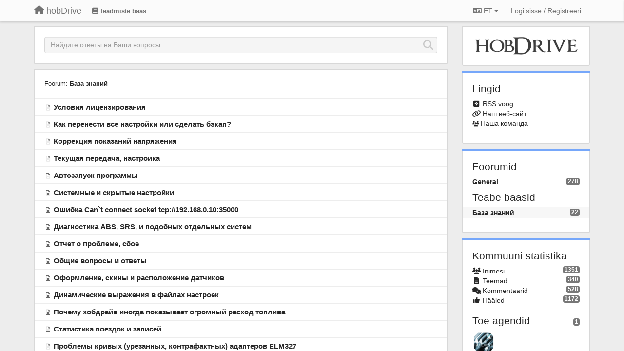

--- FILE ---
content_type: text/html; charset=utf-8
request_url: https://hobdrive.userecho.com/knowledge-bases/4-baza-znanij/articles?category=-1&lang=et
body_size: 13115
content:
<!DOCTYPE html>
<html lang="et" dir="ltr">
  <head>
    <meta charset="utf-8">
    <meta http-equiv="X-UA-Compatible" content="IE=edge">

    
    <meta name="viewport" content="width=device-width, initial-scale=1.0" />    

    <meta name="description" content="
  
">
    <meta name="author" content="">
    <meta name="apple-mobile-web-app-capable" content="yes">

    <title>
  База знаний / hobDrive
</title>
    
  
  <meta name="title" content="База знаний / hobDrive" />
  


    

    

    
    <link rel="apple-touch-icon" href="https://hobdrive.userecho.com/s/attachments/1774/0/0/project_logo.png">
    

    


<script>
var initqueue = [];
var interface_mode = '';
var _uls_ls=(new Date()).getTime();
if (typeof __subfolder == 'undefined') var __subfolder='';

var _ue_globals=[];
_ue_globals['is_staff'] = false;
_ue_globals['lang_code'] = 'et';
_ue_globals['lang_direction'] = 'ltr';
_ue_globals['datepicker_lang_code'] = 'en';
_ue_globals['max_image_upload_size'] = 5242880;
_ue_globals['max_file_upload_size'] = 20971520;



_ue_globals['redactor_file_upload'] = false;

_ue_globals['redactor_ueactions'] = false;
_ue_globals['redactor_ue_ai'] = false;





function _checkYT(img){
	if(img.naturalHeight <= 90){
		var path = img.src;
		var altpath = path.replace('/maxresdefault.webp','/hqdefault.jpg').replace('/vi_webp/','/vi/');
		if (altpath != path){
			img.src = altpath;
		}
	}
}
</script>





    
    
    

    
    

    <link rel="stylesheet" href="/s/compress/css/output.cde6be6cd88e.css" type="text/css">

    

    <!-- HTML5 shim and Respond.js IE8 support of HTML5 elements and media queries -->
    <!--[if lt IE 9]>
      <script src="https://oss.maxcdn.com/libs/html5shiv/3.7.0/html5shiv.js"></script>
      <script src="https://oss.maxcdn.com/libs/respond.js/1.4.2/respond.min.js"></script>
    <![endif]-->

    



<style>

body {




}

/* Dashboard background color */



body {background-color: #EDEDED;}

.module.module-topiclist .module-body {
  background-color: #EDEDED;
}

/* Modules background color */
.panel {
background-color: #ffffff;
}

.ue_project_item {
background-color: #ffffff;
}

.module .module-body {
background-color: #ffffff;
}

.ue-content {
background-color: #ffffff;
}

.modal-content {
background-color: #ffffff;
}

.module-nav {
background-color: #ffffff;
}

.module-search .results-pane, .result-info {
background-color: #ffffff;
}

.module-topiclist .topic-item {
    background-color: #ffffff;
}

.module-topiclist .top-section {
    background-color: #ffffff;
    }

.module-topiclist .bottom-section {
    background-color: #ffffff;
    }

.navbar-nav .open .dropdown-menu {
    background-color: #ffffff;
}

.popover-title {
background-color: #f5f5f5;
}

.module-topiclist .tabbed ul.nav-pills, .module-topiclist .tabbed ul#tabs li.active a{
    background-color: #ffffff;
    color:#262626;
}


.dropdown-menu>li>a:hover, .btn-canned-response-dropdown .dropdown-menu>li>div.topic-item:hover {
 background-color: #ffffff;
}

/* Modules border color */

.panel-default {
border-color: #d8d8d8;
}

.ue-content table td {
border-color: #d8d8d8;
}

.ue-content table thead td {
    border-bottom: 3px solid #d8d8d8 !important;
}

.ue-content a.i_item_file:before{
    color: rgba(38,38,38,0.5) !important;
}

.module .module-body {
	border-color: #d8d8d8
}

.module {
    border-color: #d8d8d8
}

.form-control {
	border-color: #d8d8d8
}

.redactor-layer {
border-color: #d8d8d8
}

.admin-post-features {
border-bottom: 1px solid #d8d8d8;
}

.modal-header {
border-bottom: 1px solid #d8d8d8;
}

.modal-footer {
border-top: 1px solid #d8d8d8;
}

/*
.topic-solution {
border-color: #d8d8d8;
}
*/

/* Modules lighter color */



.bs-callout-info {
background-color: #f5f5f5;
}


.module-team h3 {
border-bottom: solid 1px #f5f5f5;
}

.comment-private {
background-color: #f5f5f5;
}

.comment-private .ue-content {
background-color: #f5f5f5;
}


.popover-content {
background-color: #ffffff;
}

.ue_project_item > div:first-child {
background-color: #f5f5f5;
}


.table-striped>tbody>tr:nth-child(odd)>td, .table-striped>tbody>tr:nth-child(odd)>th {
background-color: #f5f5f5;
}

.module .module-body .well {
background-color: #f5f5f5;
border-color:#d8d8d8;
}

.pagination>li>a, .pagination>li>span {
background-color: #f5f5f5;
border-color:#d8d8d8;
color:#262626;
}

.nav>li>a:hover, .nav>li>a:focus {
background-color: #f5f5f5;
}

.dropdown-menu {
background-color: #f5f5f5;
}

.dropdown-menu>li>a, .dropdown-menu>li>a:hover {
color:#262626;
}

.nav .open>a, .nav .open>a:hover, .nav .open>a:focus {
background-color: #f5f5f5;
}

.form-control {
background-color: #f5f5f5;
}

.form-control[disabled], .form-control[readonly], fieldset[disabled] .form-control{
background-color: #f5f5f5;
}

.editor-simulator {
  background: #f5f5f5;
  border: 1px solid #d8d8d8;
}

.redactor-layer {
    background-color: #f5f5f5;
}

/*
.redactor-box.redactor-styles-on {
  background-color: #ffffff;
}
*/
/*
body .redactor-box .ue-editor {
  background-color: #ffffff;
}*/
/*
.topic-solution {
background-color: #f5f5f5;
}
*/

/* Badge color */
.badge {
background-color: #
}

/* Font color */
.module-team .staff .username a {
    color:#262626;
}

.module-team .item-username a {
    color:#262626;
}

.ue_project_stats {
    color:#262626;
}


body, .module a,.widget .close  {
	color:#262626;
}

.user-mini-profile a {
    color:#262626;
}


.redactor-dropdown a {
    color: black;
}

.topic-header, .topic-item .topic-header a{
    color:#262626;
}


.form-control, .close {
    color:#262626;
}

.module-topiclist .topic-item:hover {
border-left: solid 4px rgba(38,38,38,0.5);
border-right: solid 4px rgba(38,38,38,0.5);
}


.comment-item:hover {
/*border-left: solid 4px rgba(38,38,38,0.5);
border-right: solid 4px rgba(38,38,38,0.5);
*/

background-color: rgba(245,245,245,0.8);
}

.frontend .navbar-fixed-top .dropdown-menu a {
    color:#262626;
}

/* Light font color */
.module-team .staff .title {
color: #7A7A7A;
}

.module-team .item-rating {
color: #7A7A7A;
}

/* Links color */
a {
color: #428bca;
}

.ue-content a {
color: #428bca;
}
.ue-content blockquote{
color:#262626;
}
.ue-content pre {
color:#262626;
background-color: #f5f5f5;
border-color: #d8d8d8;
word-break: keep-all;
}

.module-stats-topics h4 {
color: #428bca;
}

/* Navigation bar background color */
.frontend .navbar-fixed-top {
background-color: #fbfbfb;
}

.frontend .navbar-fixed-top .btn-default {
background-color: #fbfbfb;
}

.frontend .navbar {
border-color:#7F7F7F;
}

.frontend .navbar .nav>li>a:hover, .nav>li>a:focus {
background-color: #fbfbfb;
}

.frontend .navbar-fixed-top .nav .open>a,.frontend .navbar-fixed-top .nav .open>a:hover,.frontend .navbar-fixed-top .nav .open>a:focus {
background-color: #fbfbfb;
}

/* Navigation bar text color */
.frontend .navbar-fixed-top a, .frontend .navbar .nav > li > a {
color: #737373;
}

/* input group addons */
.input-group-addon {
background-color: #f5f5f5;
color: #262626;
border-color: #d8d8d8;
}

/*
.powered-by-ue-visibility .module-body {
background-color: #f5f5f5;
}
*/

.module-topiclist .topic-item.new-for-user,
.module-topiclist .topic-item.new-for-user .ue-content {
    background-color: #F2F5A9;
}




.module-categories ul > li.selected, .module-forums ul > li.selected, .module-user-profile-menu ul > li.selected{
background-color: rgba(245,245,245,0.8);
}














.powered-by-ue-visibility,
body .module.powered-by-ue-visibility,
body .module.powered-by-ue-visibility .module-body,
body .module.powered-by-ue-visibility .module-body a,
body .module.powered-by-ue-visibility .module-body a img{
    display: block !important;
    visibility: visible !important;
}
body .module.powered-by-ue-visibility .module-body a img{
    margin:auto;
}



</style>


    <link rel="shortcut icon" href="/s/images/favicon.ico" />



    
  </head>

<body class="frontend theme-default 
  dashboard layout-right-sidebar view-topic-list
" 
  data-forum-id='4'
>







    <div class="navbar navbar-fixed-top" role="navigation">
      <div class="container">

        


        <div class="navbar-header">
          <a class="navbar-brand" href="/"><i class="fas fa-home"></i><span class="hidden-sm placeholder"> hobDrive</span></a>
        </div>

        <div class="collapse2 navbar-collapse2">
          <ul class="nav navbar-nav hidden-xs">
            
              
              
              
              
              
            

            
              
              
                
                <li class="navbar-kb-forums active"><a href="/knowledge-bases/4-baza-znanij"><i class="fas fa-book"></i><span class="hidden-xs"> Teadmiste baas</span></a></li>
                
              
            

            
          </ul>


        
        <button type="button" class="btn btn-default pull-right nav-button visible-xs offcanvas-toggle" data-toggle="offcanvas" aria-label="Menu"><i class="fas fa-bars"></i></button>
        
        
        <ul class="nav nav-right hidden-xs">
          



  
  <li class="dropdown light only-icon language-selector">
    <a class="dropdown-toggle btn btn-default" data-toggle="dropdown" href="#">
      <i class="fas fa-language hidden-xs"></i> ET <b class="caret"></b>
    </a>
    <ul class="dropdown-menu pull-right">
      
        <li dir="ltr" onclick="$(this).find('a').click();"><a href="/knowledge-bases/4-baza-znanij/articles?category=-1&amp;lang=en">English (EN)</a></li>
      
        <li dir="ltr" onclick="$(this).find('a').click();"><a href="/knowledge-bases/4-baza-znanij/articles?category=-1&amp;lang=ru">Русский (RU)</a></li>
      
        <li dir="ltr" onclick="$(this).find('a').click();"><a href="/knowledge-bases/4-baza-znanij/articles?category=-1&amp;lang=es">Español (ES)</a></li>
      
        <li dir="ltr" onclick="$(this).find('a').click();"><a href="/knowledge-bases/4-baza-znanij/articles?category=-1&amp;lang=fr">Français (FR)</a></li>
      
        <li dir="ltr" onclick="$(this).find('a').click();"><a href="/knowledge-bases/4-baza-znanij/articles?category=-1&amp;lang=de">Deutsch (DE)</a></li>
      
        <li dir="ltr" onclick="$(this).find('a').click();"><a href="/knowledge-bases/4-baza-znanij/articles?category=-1&amp;lang=nl">Nederlands (NL)</a></li>
      
        <li dir="ltr" onclick="$(this).find('a').click();"><a href="/knowledge-bases/4-baza-znanij/articles?category=-1&amp;lang=is">Íslenska (IS)</a></li>
      
        <li dir="ltr" onclick="$(this).find('a').click();"><a href="/knowledge-bases/4-baza-znanij/articles?category=-1&amp;lang=et">Eesti (ET)</a></li>
      
        <li dir="ltr" onclick="$(this).find('a').click();"><a href="/knowledge-bases/4-baza-znanij/articles?category=-1&amp;lang=kk">Қазақша (KK)</a></li>
      
        <li dir="ltr" onclick="$(this).find('a').click();"><a href="/knowledge-bases/4-baza-znanij/articles?category=-1&amp;lang=uk">‪Українська‬ (UK)</a></li>
      
        <li dir="ltr" onclick="$(this).find('a').click();"><a href="/knowledge-bases/4-baza-znanij/articles?category=-1&amp;lang=da">Dansk (DA)</a></li>
      
        <li dir="ltr" onclick="$(this).find('a').click();"><a href="/knowledge-bases/4-baza-znanij/articles?category=-1&amp;lang=ca">Català (CA)</a></li>
      
        <li dir="ltr" onclick="$(this).find('a').click();"><a href="/knowledge-bases/4-baza-znanij/articles?category=-1&amp;lang=pl">Polski (PL)</a></li>
      
    </ul>
  </li>




  
    <li class="link-signin"><a href="#" class="btn btn-default" onclick="showSigninPanel();return false;" aria-label="Logi sisse / Registreeri"><span class="visible-xs visible-sm"><i style="padding-left: 3px;padding-right: 3px;" class="fas fa-sign-in-alt"></i></span><span class="hidden-xs hidden-sm">Logi sisse / Registreeri</span></a></li>
  




<script>
function extractFullDomain(url){
	var location_array = url.split('/');
	var domain = "";
	for (i = 0; i < 3; i++) { 
    	domain += location_array[i];
    	if (i < 2) {
    		domain += "/";
    	}
	}
	return domain;
}
function showSigninPanel(locResult){
	
		params='';if (locResult) params = '?local_result='+escape(locResult);
		
		ue_modal({'src':'/dialog/signin/'+params, 'max-width':'500px', callback: function () {ueTriggerEvent(window, 'uesigninpopuploaded');}});
	
}



</script>


         </ul>
         


        </div><!-- /.nav-collapse -->


      </div><!-- /.container -->
    </div><!-- /.navbar -->

<div class="navbar-offcanvas">
<button class="btn btn-default back-button" data-toggle="offcanvas" aria-label="Menu"><i class="fas fa-chevron-right"></i></button>

<ul class="nav user-menu">
  



  
  <li class="dropdown light only-icon language-selector">
    <a class="dropdown-toggle btn btn-default" data-toggle="dropdown" href="#">
      <i class="fas fa-language hidden-xs"></i> ET <b class="caret"></b>
    </a>
    <ul class="dropdown-menu pull-right">
      
        <li dir="ltr" onclick="$(this).find('a').click();"><a href="/knowledge-bases/4-baza-znanij/articles?category=-1&amp;lang=en">English (EN)</a></li>
      
        <li dir="ltr" onclick="$(this).find('a').click();"><a href="/knowledge-bases/4-baza-znanij/articles?category=-1&amp;lang=ru">Русский (RU)</a></li>
      
        <li dir="ltr" onclick="$(this).find('a').click();"><a href="/knowledge-bases/4-baza-znanij/articles?category=-1&amp;lang=es">Español (ES)</a></li>
      
        <li dir="ltr" onclick="$(this).find('a').click();"><a href="/knowledge-bases/4-baza-znanij/articles?category=-1&amp;lang=fr">Français (FR)</a></li>
      
        <li dir="ltr" onclick="$(this).find('a').click();"><a href="/knowledge-bases/4-baza-znanij/articles?category=-1&amp;lang=de">Deutsch (DE)</a></li>
      
        <li dir="ltr" onclick="$(this).find('a').click();"><a href="/knowledge-bases/4-baza-znanij/articles?category=-1&amp;lang=nl">Nederlands (NL)</a></li>
      
        <li dir="ltr" onclick="$(this).find('a').click();"><a href="/knowledge-bases/4-baza-znanij/articles?category=-1&amp;lang=is">Íslenska (IS)</a></li>
      
        <li dir="ltr" onclick="$(this).find('a').click();"><a href="/knowledge-bases/4-baza-znanij/articles?category=-1&amp;lang=et">Eesti (ET)</a></li>
      
        <li dir="ltr" onclick="$(this).find('a').click();"><a href="/knowledge-bases/4-baza-znanij/articles?category=-1&amp;lang=kk">Қазақша (KK)</a></li>
      
        <li dir="ltr" onclick="$(this).find('a').click();"><a href="/knowledge-bases/4-baza-znanij/articles?category=-1&amp;lang=uk">‪Українська‬ (UK)</a></li>
      
        <li dir="ltr" onclick="$(this).find('a').click();"><a href="/knowledge-bases/4-baza-znanij/articles?category=-1&amp;lang=da">Dansk (DA)</a></li>
      
        <li dir="ltr" onclick="$(this).find('a').click();"><a href="/knowledge-bases/4-baza-znanij/articles?category=-1&amp;lang=ca">Català (CA)</a></li>
      
        <li dir="ltr" onclick="$(this).find('a').click();"><a href="/knowledge-bases/4-baza-znanij/articles?category=-1&amp;lang=pl">Polski (PL)</a></li>
      
    </ul>
  </li>




  
    <li class="link-signin"><a href="#" class="btn btn-default" onclick="showSigninPanel();return false;" aria-label="Logi sisse / Registreeri"><span class="visible-xs visible-sm"><i style="padding-left: 3px;padding-right: 3px;" class="fas fa-sign-in-alt"></i></span><span class="hidden-xs hidden-sm">Logi sisse / Registreeri</span></a></li>
  




<script>
function extractFullDomain(url){
	var location_array = url.split('/');
	var domain = "";
	for (i = 0; i < 3; i++) { 
    	domain += location_array[i];
    	if (i < 2) {
    		domain += "/";
    	}
	}
	return domain;
}
function showSigninPanel(locResult){
	
		params='';if (locResult) params = '?local_result='+escape(locResult);
		
		ue_modal({'src':'/dialog/signin/'+params, 'max-width':'500px', callback: function () {ueTriggerEvent(window, 'uesigninpopuploaded');}});
	
}



</script>


</ul>

</div>





<div id="wrap">

    <div class="container">
      

      
      <div id="content-wrapper" class="row row-offcanvas row-offcanvas-right">




        <!-- main -->
        <div class="main-content col-xs-12 col-sm-8 col-md-9">
          <div class="row">
            
  
    


   <div id="module_54" class="module module-search" >
       	
        <div class="module-body">
       	
<div class="row">





  <div class="col-sm-12">
    
      <div class="div-normal-height">
    
      <div style="display:none"><input type="hidden" name="csrfmiddlewaretoken" value="2FESaMks9CUseQFQv9lvMUd9OmAR0zOR7wDh4G6FDLlrSn2SLH6HdNRTtQcCdsqI"></div>
      <input id="search" type="text" class="form-control input-search" data-action='search-topic' placeholder="Найдите ответы на Ваши вопросы" maxlength="255">
      <i data-action-default='' data-action-refresh='' data-action-cancel='cancel-search-topic' data-class-default="fas fa-search" data-class-cancel="fas fa-times-circle pointer" data-class-refresh='fas fa-sync fa-spin' id="input-inline-button"></i>
    
      </div>

  </div>

    


</div>


              <div class="row">
                <div class="col-xs-12">
                  <div class="results-pane">

                  
                  
                  

                  <div class="result-none">
                       Sarnaseid teemasid ei leitud.
                  </div>

                  <div class="result-info">
                    <div class="col-xs-12">
                    
                    </div>

                      <ul class="nav nav-tabs">
                        <li class="active"><a><span id="id_topics_count" class="badge">0</span> similar topics found. Vote for them.</a></li>
                      </ul>
                  </div>


                  <div class="results">

                  </div>
                  </div>
                  </div>
              </div>

<script>
initqueue.push(function() {
  try {
    setSearchStatusButton('module_54', "default");
  }
  catch(err) {
    // IE8?
  }
});

if (typeof __m_settings == 'undefined') var __m_settings=[];

__m_settings['module_54'] = []
__m_settings['module_54']['forum_id'] = 4;
__m_settings['module_54']['topic_limit'] = 10;
__m_settings['module_54']['view'] = 'Topic list';
__m_settings['module_54']['category_id'] = 0;
// name of category for GoogleAnalytics
__m_settings['module_54']['search_path'] = 'База знаний';

__m_settings['module_54']['lastSearch'] = "";
__m_settings['module_54']['searching'] = 0;
__m_settings['module_54']['backdrop'] = true;
__m_settings['module_54']['save_page_hash'] = true;
</script>


       	</div>
        
   </div>






  
    


   <div id="module_53" class="module module-topiclist" >
       	
        <div class="module-body">
       	

<div class="top-section">

<div id="mask_loading_module_53" class="m_loading_mask"><i class="fas fa-sync fa-spin fa-2x"></i></div>


<ol class="breadcrumb">

  <li>Foorum: <b><a href="/knowledge-bases/4-baza-znanij">База знаний</a></b></li>

</ol>






<!-- header -->




<!-- by type - TABS -->

<!-- filters -->
<ul class="nav nav-pills">

  <!-- by type - COMBOBOX -->
  
  
  

  <!-- by status -->
  

  <!-- by tag -->
  


  <!-- by assignee-->
     <li class="filter_user_tag active" style="display:none;"><a><img style="width:19px;height:19px" class="avatar"/> <span id="user_filter_text" class="hidden-xs"></span> <span class="close" href="#" style="padding-right:0px;padding-left:10px;margin-top:0px" onclick="mtopiclistDeactivateUserFilter('module_53');return false;">×</span></a></li>


  <!-- sorting -->
  


</ul>

<!-- /filters -->



<div id="no_topic" style="display:none">
    
    Pole artikleid
    
</div>

</div>

<div class="topiclist-topics">
	

  







<!-- Topic item -->
<div id="topic-233" data-topic-mode="compact-list" data-topic-id="233" data-forum-id="4" class="topic-item topic-item-compact-list topic-item-article">

<div >








   	









    
    
    <div class="topic-status topic-status-1">
        
        
        <span class="label label-sm" style="background-color:#999999"></span>
        
        
    </div>
    
    
    
        
    

    


    <ul class="topic-actions" data-topic-id="233">
        
            
        
    </ul>
    

    

    


    
        
    <h3 class="topic-header">
        
            
            <span class="topic-type-image" title="Uudised">

<i class="fa-fw far fa-file-alt" style="font-size:12px;color:#666666;"></i>


              
            </span>
            
            <a href='/knowledge-bases/4/articles/233-usloviya-litsenzirovaniya' target='_self'>Условия лицензирования</a>
        
    </h3>
    


    


    


    

    

    

	


	

	<!-- voting & follow -->
	


    <!-- voting for kb -->
    

    </div>


    
    
    

    

</div>



  

  







<!-- Topic item -->
<div id="topic-242" data-topic-mode="compact-list" data-topic-id="242" data-forum-id="4" class="topic-item topic-item-compact-list topic-item-article">

<div >








   	









    
    
    <div class="topic-status topic-status-1">
        
        
        <span class="label label-sm" style="background-color:#999999"></span>
        
        
    </div>
    
    
    
        
    

    


    <ul class="topic-actions" data-topic-id="242">
        
            
        
    </ul>
    

    

    


    
        
    <h3 class="topic-header">
        
            
            <span class="topic-type-image" title="Uudised">

<i class="fa-fw far fa-file-alt" style="font-size:12px;color:#666666;"></i>


              
            </span>
            
            <a href='/knowledge-bases/4/articles/242-kak-perenesti-vse-nastrojki-ili-sdelat-bekap' target='_self'>Как перенести все настройки или сделать бэкап?</a>
        
    </h3>
    


    


    


    

    

    

	


	

	<!-- voting & follow -->
	


    <!-- voting for kb -->
    

    </div>


    
    
    

    

</div>



  

  







<!-- Topic item -->
<div id="topic-304" data-topic-mode="compact-list" data-topic-id="304" data-forum-id="4" class="topic-item topic-item-compact-list topic-item-article">

<div >








   	









    
    
    <div class="topic-status topic-status-1">
        
        
        <span class="label label-sm" style="background-color:#999999"></span>
        
        
    </div>
    
    
    
        
    

    


    <ul class="topic-actions" data-topic-id="304">
        
            
        
    </ul>
    

    

    


    
        
    <h3 class="topic-header">
        
            
            <span class="topic-type-image" title="Uudised">

<i class="fa-fw far fa-file-alt" style="font-size:12px;color:#666666;"></i>


              
            </span>
            
            <a href='/knowledge-bases/4/articles/304-korrektsiya-pokazanij-napryazheniya' target='_self'>Коррекция показаний напряжения</a>
        
    </h3>
    


    


    


    

    

    

	


	

	<!-- voting & follow -->
	


    <!-- voting for kb -->
    

    </div>


    
    
    

    

</div>



  

  







<!-- Topic item -->
<div id="topic-313" data-topic-mode="compact-list" data-topic-id="313" data-forum-id="4" class="topic-item topic-item-compact-list topic-item-article">

<div >








   	









    
    
    <div class="topic-status topic-status-1">
        
        
        <span class="label label-sm" style="background-color:#999999"></span>
        
        
    </div>
    
    
    
        
    

    


    <ul class="topic-actions" data-topic-id="313">
        
            
        
    </ul>
    

    

    


    
        
    <h3 class="topic-header">
        
            
            <span class="topic-type-image" title="Uudised">

<i class="fa-fw far fa-file-alt" style="font-size:12px;color:#666666;"></i>


              
            </span>
            
            <a href='/knowledge-bases/4/articles/313-tekuschaya-peredacha-nastrojka' target='_self'>Текущая передача, настройка</a>
        
    </h3>
    


    


    


    

    

    

	


	

	<!-- voting & follow -->
	


    <!-- voting for kb -->
    

    </div>


    
    
    

    

</div>



  

  







<!-- Topic item -->
<div id="topic-323" data-topic-mode="compact-list" data-topic-id="323" data-forum-id="4" class="topic-item topic-item-compact-list topic-item-article">

<div >








   	









    
    
    <div class="topic-status topic-status-1">
        
        
        <span class="label label-sm" style="background-color:#999999"></span>
        
        
    </div>
    
    
    
        
    

    


    <ul class="topic-actions" data-topic-id="323">
        
            
        
    </ul>
    

    

    


    
        
    <h3 class="topic-header">
        
            
            <span class="topic-type-image" title="Uudised">

<i class="fa-fw far fa-file-alt" style="font-size:12px;color:#666666;"></i>


              
            </span>
            
            <a href='/knowledge-bases/4/articles/323-avtozapusk-programmyi' target='_self'>Автозапуск программы</a>
        
    </h3>
    


    


    


    

    

    

	


	

	<!-- voting & follow -->
	


    <!-- voting for kb -->
    

    </div>


    
    
    

    

</div>



  

  







<!-- Topic item -->
<div id="topic-378" data-topic-mode="compact-list" data-topic-id="378" data-forum-id="4" class="topic-item topic-item-compact-list topic-item-article">

<div >








   	









    
    
    <div class="topic-status topic-status-1">
        
        
        <span class="label label-sm" style="background-color:#999999"></span>
        
        
    </div>
    
    
    
        
    

    


    <ul class="topic-actions" data-topic-id="378">
        
            
        
    </ul>
    

    

    


    
        
    <h3 class="topic-header">
        
            
            <span class="topic-type-image" title="Uudised">

<i class="fa-fw far fa-file-alt" style="font-size:12px;color:#666666;"></i>


              
            </span>
            
            <a href='/knowledge-bases/4/articles/378-sistemnyie-i-skryityie-nastrojki' target='_self'>Системные и скрытые настройки</a>
        
    </h3>
    


    


    


    

    

    

	


	

	<!-- voting & follow -->
	


    <!-- voting for kb -->
    

    </div>


    
    
    

    

</div>



  

  







<!-- Topic item -->
<div id="topic-379" data-topic-mode="compact-list" data-topic-id="379" data-forum-id="4" class="topic-item topic-item-compact-list topic-item-article">

<div >








   	









    
    
    <div class="topic-status topic-status-1">
        
        
        <span class="label label-sm" style="background-color:#999999"></span>
        
        
    </div>
    
    
    
        
    

    


    <ul class="topic-actions" data-topic-id="379">
        
            
        
    </ul>
    

    

    


    
        
    <h3 class="topic-header">
        
            
            <span class="topic-type-image" title="Uudised">

<i class="fa-fw far fa-file-alt" style="font-size:12px;color:#666666;"></i>


              
            </span>
            
            <a href='/knowledge-bases/4/articles/379-oshibka-cant-connect-socket-tcp19216801035000' target='_self'>Ошибка Can`t connect socket tcp://192.168.0.10:35000</a>
        
    </h3>
    


    


    


    

    

    

	


	

	<!-- voting & follow -->
	


    <!-- voting for kb -->
    

    </div>


    
    
    

    

</div>



  

  







<!-- Topic item -->
<div id="topic-398" data-topic-mode="compact-list" data-topic-id="398" data-forum-id="4" class="topic-item topic-item-compact-list topic-item-article">

<div >








   	









    
    
    <div class="topic-status topic-status-1">
        
        
        <span class="label label-sm" style="background-color:#999999"></span>
        
        
    </div>
    
    
    
        
    

    


    <ul class="topic-actions" data-topic-id="398">
        
            
        
    </ul>
    

    

    


    
        
    <h3 class="topic-header">
        
            
            <span class="topic-type-image" title="Uudised">

<i class="fa-fw far fa-file-alt" style="font-size:12px;color:#666666;"></i>


              
            </span>
            
            <a href='/knowledge-bases/4/articles/398-diagnostika-abs-srs-i-podobnyih-otdelnyih-sistem' target='_self'>Диагностика ABS, SRS, и подобных отдельных систем</a>
        
    </h3>
    


    


    


    

    

    

	


	

	<!-- voting & follow -->
	


    <!-- voting for kb -->
    

    </div>


    
    
    

    

</div>



  

  







<!-- Topic item -->
<div id="topic-407" data-topic-mode="compact-list" data-topic-id="407" data-forum-id="4" class="topic-item topic-item-compact-list topic-item-article">

<div >








   	









    
    
    <div class="topic-status topic-status-1">
        
        
        <span class="label label-sm" style="background-color:#999999"></span>
        
        
    </div>
    
    
    
        
    

    


    <ul class="topic-actions" data-topic-id="407">
        
            
        
    </ul>
    

    

    


    
        
    <h3 class="topic-header">
        
            
            <span class="topic-type-image" title="Uudised">

<i class="fa-fw far fa-file-alt" style="font-size:12px;color:#666666;"></i>


              
            </span>
            
            <a href='/knowledge-bases/4/articles/407-otchet-o-probleme-sboe' target='_self'>Отчет о проблеме, сбое</a>
        
    </h3>
    


    


    


    

    

    

	


	

	<!-- voting & follow -->
	


    <!-- voting for kb -->
    

    </div>


    
    
    

    

</div>



  

  







<!-- Topic item -->
<div id="topic-220" data-topic-mode="compact-list" data-topic-id="220" data-forum-id="4" class="topic-item topic-item-compact-list topic-item-article">

<div >








   	









    
    
    <div class="topic-status topic-status-1">
        
        
        <span class="label label-sm" style="background-color:#999999"></span>
        
        
    </div>
    
    
    
        
    

    


    <ul class="topic-actions" data-topic-id="220">
        
            
        
    </ul>
    

    

    


    
        
    <h3 class="topic-header">
        
            
            <span class="topic-type-image" title="Uudised">

<i class="fa-fw far fa-file-alt" style="font-size:12px;color:#666666;"></i>


              
            </span>
            
            <a href='/knowledge-bases/4/articles/220-obschie-voprosyi-i-otvetyi' target='_self'>Общие вопросы и ответы</a>
        
    </h3>
    


    


    


    

    

    

	


	

	<!-- voting & follow -->
	


    <!-- voting for kb -->
    

    </div>


    
    
    

    

</div>



  

  







<!-- Topic item -->
<div id="topic-223" data-topic-mode="compact-list" data-topic-id="223" data-forum-id="4" class="topic-item topic-item-compact-list topic-item-article">

<div >








   	









    
    
    <div class="topic-status topic-status-1">
        
        
        <span class="label label-sm" style="background-color:#999999"></span>
        
        
    </div>
    
    
    
        
    

    


    <ul class="topic-actions" data-topic-id="223">
        
            
        
    </ul>
    

    

    


    
        
    <h3 class="topic-header">
        
            
            <span class="topic-type-image" title="Uudised">

<i class="fa-fw far fa-file-alt" style="font-size:12px;color:#666666;"></i>


              
            </span>
            
            <a href='/knowledge-bases/4/articles/223-oformlenie-skinyi-i-raspolozhenie-datchikov' target='_self'>Оформление, скины и расположение датчиков</a>
        
    </h3>
    


    


    


    

    

    

	


	

	<!-- voting & follow -->
	


    <!-- voting for kb -->
    

    </div>


    
    
    

    

</div>



  

  







<!-- Topic item -->
<div id="topic-211" data-topic-mode="compact-list" data-topic-id="211" data-forum-id="4" class="topic-item topic-item-compact-list topic-item-article">

<div >








   	









    
    
    <div class="topic-status topic-status-1">
        
        
        <span class="label label-sm" style="background-color:#999999"></span>
        
        
    </div>
    
    
    
        
    

    


    <ul class="topic-actions" data-topic-id="211">
        
            
        
    </ul>
    

    

    


    
        
    <h3 class="topic-header">
        
            
            <span class="topic-type-image" title="Uudised">

<i class="fa-fw far fa-file-alt" style="font-size:12px;color:#666666;"></i>


              
            </span>
            
            <a href='/knowledge-bases/4/articles/211-dinamicheskie-vyirazheniya-v-fajlah-nastroek' target='_self'>Динамические выражения в файлах настроек</a>
        
    </h3>
    


    


    


    

    

    

	


	

	<!-- voting & follow -->
	


    <!-- voting for kb -->
    

    </div>


    
    
    

    

</div>



  

  







<!-- Topic item -->
<div id="topic-219" data-topic-mode="compact-list" data-topic-id="219" data-forum-id="4" class="topic-item topic-item-compact-list topic-item-article">

<div >








   	









    
    
    <div class="topic-status topic-status-1">
        
        
        <span class="label label-sm" style="background-color:#999999"></span>
        
        
    </div>
    
    
    
        
    

    


    <ul class="topic-actions" data-topic-id="219">
        
            
        
    </ul>
    

    

    


    
        
    <h3 class="topic-header">
        
            
            <span class="topic-type-image" title="Uudised">

<i class="fa-fw far fa-file-alt" style="font-size:12px;color:#666666;"></i>


              
            </span>
            
            <a href='/knowledge-bases/4/articles/219-pochemu-hobdrajv-inogda-pokazyivaet-ogromnyij-rashod-topliva' target='_self'>Почему хобдрайв иногда показывает огромный расход топлива</a>
        
    </h3>
    


    


    


    

    

    

	


	

	<!-- voting & follow -->
	


    <!-- voting for kb -->
    

    </div>


    
    
    

    

</div>



  

  







<!-- Topic item -->
<div id="topic-224" data-topic-mode="compact-list" data-topic-id="224" data-forum-id="4" class="topic-item topic-item-compact-list topic-item-article">

<div >








   	









    
    
    <div class="topic-status topic-status-1">
        
        
        <span class="label label-sm" style="background-color:#999999"></span>
        
        
    </div>
    
    
    
        
    

    


    <ul class="topic-actions" data-topic-id="224">
        
            
        
    </ul>
    

    

    


    
        
    <h3 class="topic-header">
        
            
            <span class="topic-type-image" title="Uudised">

<i class="fa-fw far fa-file-alt" style="font-size:12px;color:#666666;"></i>


              
            </span>
            
            <a href='/knowledge-bases/4/articles/224-statistika-poezdok-i-zapisej' target='_self'>Статистика поездок и записей</a>
        
    </h3>
    


    


    


    

    

    

	


	

	<!-- voting & follow -->
	


    <!-- voting for kb -->
    

    </div>


    
    
    

    

</div>



  

  







<!-- Topic item -->
<div id="topic-222" data-topic-mode="compact-list" data-topic-id="222" data-forum-id="4" class="topic-item topic-item-compact-list topic-item-article">

<div >








   	









    
    
    <div class="topic-status topic-status-1">
        
        
        <span class="label label-sm" style="background-color:#999999"></span>
        
        
    </div>
    
    
    
        
    

    


    <ul class="topic-actions" data-topic-id="222">
        
            
        
    </ul>
    

    

    


    
        
    <h3 class="topic-header">
        
            
            <span class="topic-type-image" title="Uudised">

<i class="fa-fw far fa-file-alt" style="font-size:12px;color:#666666;"></i>


              
            </span>
            
            <a href='/knowledge-bases/4/articles/222-problemyi-krivyih-urezannyih-kontrafaktnyih-adapterov-elm327' target='_self'>Проблемы кривых (урезанных, контрафактных) адаптеров ELM327</a>
        
    </h3>
    


    


    


    

    

    

	


	

	<!-- voting & follow -->
	


    <!-- voting for kb -->
    

    </div>


    
    
    

    

</div>



  

  







<!-- Topic item -->
<div id="topic-221" data-topic-mode="compact-list" data-topic-id="221" data-forum-id="4" class="topic-item topic-item-compact-list topic-item-article">

<div >








   	









    
    
    <div class="topic-status topic-status-1">
        
        
        <span class="label label-sm" style="background-color:#999999"></span>
        
        
    </div>
    
    
    
        
    

    


    <ul class="topic-actions" data-topic-id="221">
        
            
        
    </ul>
    

    

    


    
        
    <h3 class="topic-header">
        
            
            <span class="topic-type-image" title="Uudised">

<i class="fa-fw far fa-file-alt" style="font-size:12px;color:#666666;"></i>


              
            </span>
            
            <a href='/knowledge-bases/4/articles/221-obschie-voprosyi-po-windowsce-navigatoram-i-magnitolam' target='_self'>Общие вопросы по WindowsCE навигаторам и магнитолам</a>
        
    </h3>
    


    


    


    

    

    

	


	

	<!-- voting & follow -->
	


    <!-- voting for kb -->
    

    </div>


    
    
    

    

</div>



  

  







<!-- Topic item -->
<div id="topic-214" data-topic-mode="compact-list" data-topic-id="214" data-forum-id="4" class="topic-item topic-item-compact-list topic-item-article">

<div >








   	









    
    
    <div class="topic-status topic-status-1">
        
        
        <span class="label label-sm" style="background-color:#999999"></span>
        
        
    </div>
    
    
    
        
    

    


    <ul class="topic-actions" data-topic-id="214">
        
            
        
    </ul>
    

    

    


    
        
    <h3 class="topic-header">
        
            
            <span class="topic-type-image" title="Uudised">

<i class="fa-fw far fa-file-alt" style="font-size:12px;color:#666666;"></i>


              
            </span>
            
            <a href='/knowledge-bases/4/articles/214-gotovyie-profili-avtomobilej' target='_self'>Готовые профили автомобилей</a>
        
    </h3>
    


    


    


    

    

    

	


	

	<!-- voting & follow -->
	


    <!-- voting for kb -->
    

    </div>


    
    
    

    

</div>



  

  







<!-- Topic item -->
<div id="topic-217" data-topic-mode="compact-list" data-topic-id="217" data-forum-id="4" class="topic-item topic-item-compact-list topic-item-article">

<div >








   	









    
    
    <div class="topic-status topic-status-1">
        
        
        <span class="label label-sm" style="background-color:#999999"></span>
        
        
    </div>
    
    
    
        
    

    


    <ul class="topic-actions" data-topic-id="217">
        
            
        
    </ul>
    

    

    


    
        
    <h3 class="topic-header">
        
            
            <span class="topic-type-image" title="Uudised">

<i class="fa-fw far fa-file-alt" style="font-size:12px;color:#666666;"></i>


              
            </span>
            
            <a href='/knowledge-bases/4/articles/217-metodyi-rascheta-rashoda-i-ih-kalibrovochnyie-koeffitsientyi' target='_self'>Методы расчета расхода и их калибровочные коэффициенты</a>
        
    </h3>
    


    


    


    

    

    

	


	

	<!-- voting & follow -->
	


    <!-- voting for kb -->
    

    </div>


    
    
    

    

</div>



  

  







<!-- Topic item -->
<div id="topic-216" data-topic-mode="compact-list" data-topic-id="216" data-forum-id="4" class="topic-item topic-item-compact-list topic-item-article">

<div >








   	









    
    
    <div class="topic-status topic-status-1">
        
        
        <span class="label label-sm" style="background-color:#999999"></span>
        
        
    </div>
    
    
    
        
    

    


    <ul class="topic-actions" data-topic-id="216">
        
            
        
    </ul>
    

    

    


    
        
    <h3 class="topic-header">
        
            
            <span class="topic-type-image" title="Uudised">

<i class="fa-fw far fa-file-alt" style="font-size:12px;color:#666666;"></i>


              
            </span>
            
            <a href='/knowledge-bases/4/articles/216-raznitsa-v-pokazaniyah-skorosti' target='_self'>Разница в показаниях скорости</a>
        
    </h3>
    


    


    


    

    

    

	


	

	<!-- voting & follow -->
	


    <!-- voting for kb -->
    

    </div>


    
    
    

    

</div>



  

  







<!-- Topic item -->
<div id="topic-218" data-topic-mode="compact-list" data-topic-id="218" data-forum-id="4" class="topic-item topic-item-compact-list topic-item-article">

<div >








   	









    
    
    <div class="topic-status topic-status-1">
        
        
        <span class="label label-sm" style="background-color:#999999"></span>
        
        
    </div>
    
    
    
        
    

    


    <ul class="topic-actions" data-topic-id="218">
        
            
        
    </ul>
    

    

    


    
        
    <h3 class="topic-header">
        
            
            <span class="topic-type-image" title="Uudised">

<i class="fa-fw far fa-file-alt" style="font-size:12px;color:#666666;"></i>


              
            </span>
            
            <a href='/knowledge-bases/4/articles/218-izobrazheniya-v-oformlenii' target='_self'>Изображения в оформлении</a>
        
    </h3>
    


    


    


    

    

    

	


	

	<!-- voting & follow -->
	


    <!-- voting for kb -->
    

    </div>


    
    
    

    

</div>



  

  







<!-- Topic item -->
<div id="topic-213" data-topic-mode="compact-list" data-topic-id="213" data-forum-id="4" class="topic-item topic-item-compact-list topic-item-article">

<div >








   	









    
    
    <div class="topic-status topic-status-1">
        
        
        <span class="label label-sm" style="background-color:#999999"></span>
        
        
    </div>
    
    
    
        
    

    


    <ul class="topic-actions" data-topic-id="213">
        
            
        
    </ul>
    

    

    


    
        
    <h3 class="topic-header">
        
            
            <span class="topic-type-image" title="Uudised">

<i class="fa-fw far fa-file-alt" style="font-size:12px;color:#666666;"></i>


              
            </span>
            
            <a href='/knowledge-bases/4/articles/213-nastrojka-vneshnego-vida-programmyi-hobdrive' target='_self'>Настройка внешнего вида программы Hobdrive</a>
        
    </h3>
    


    


    


    

    

    

	


	

	<!-- voting & follow -->
	


    <!-- voting for kb -->
    

    </div>


    
    
    

    

</div>



  

  







<!-- Topic item -->
<div id="topic-212" data-topic-mode="compact-list" data-topic-id="212" data-forum-id="4" class="topic-item topic-item-compact-list topic-item-article">

<div >








   	









    
    
    <div class="topic-status topic-status-1">
        
        
        <span class="label label-sm" style="background-color:#999999"></span>
        
        
    </div>
    
    
    
        
    

    


    <ul class="topic-actions" data-topic-id="212">
        
            
        
    </ul>
    

    

    


    
        
    <h3 class="topic-header">
        
            
            <span class="topic-type-image" title="Uudised">

<i class="fa-fw far fa-file-alt" style="font-size:12px;color:#666666;"></i>


              
            </span>
            
            <a href='/knowledge-bases/4/articles/212-nastrojka-graficheskih-elementov-v-programme-hobdrive' target='_self'>Настройка графических элементов в программе Hobdrive</a>
        
    </h3>
    


    


    


    

    

    

	


	

	<!-- voting & follow -->
	


    <!-- voting for kb -->
    

    </div>


    
    
    

    

</div>



  
</div>

<div class="bottom-section">
  <!-- paginator -->
  <div class="topiclist-paginator">﻿</div>
</div>

<script>

initqueue.push(function() {

__m_settings['module_53'] = []
__m_settings['module_53']['type_id'] = 0;
__m_settings['module_53']['order'] = 'categories';
__m_settings['module_53']['status'] = '0';
__m_settings['module_53']['tag'] = 'all';
__m_settings['module_53']['category_id'] = '0';
__m_settings['module_53']['count_on_page'] = 50;
__m_settings['module_53']['forum_id'] = 4;
__m_settings['module_53']['topic_mode'] = 3;
__m_settings['module_53']['topiclist_url'] = "/knowledge-bases/4-baza-znanij/articles?order=categories&amp;type=0&amp;status=0&amp;tag=all";
__m_settings['module_53']['filter_user_id'] = 0;
__m_settings['module_53']['filter_user_type'] = 'author';
__m_settings['module_53']['filter_user_activated'] = false;

__m_settings['module_53']['view'] = 'Topic list';
__m_settings['module_53']['save_page_hash'] = true;
setupImageZoom($('#module_53 .ue-content img'));


$(document).on("click","div#module_53 .topiclist-paginator .pagination a[data-page-id]",mtopiclistPaginatorClick);



//$('#module_53 div.topic-item').each(function(index) {$(this).addShowAll();});
$('#module_53 div.topic-text').each(function(index) {$(this).addShowAll();});

});



</script>


       	</div>
        
   </div>






  


          
          


          </div>

          
          <div class="row powered-by-ue-visibility">
            <div class="col-xs-12" style="text-align:center;">
              <p class="text-muted" style="margin-top: 10px;"><a href="https://userecho.com?pcode=pwbue_label_hobdrive&amp;utm_source=pblv5&amp;utm_medium=cportal&amp;utm_campaign=pbue" target="_blank">Customer support service</a> by UserEcho</p>
            </div>
          </div>
          

        </div>
        <!-- /main -->



        <!-- right sidebar -->
        <div class="col-xs-8 col-sm-4 col-md-3 sidebar-offcanvas" id="sidebar" role="navigation">

          <div class="row">
            
  
    
      


   <div id="module_61" class="module module-image" >
       	
        <div class="module-body">
       	
	
		<div style="text-align:center">
			<a href="http://hobdrive.com/">

	
			<img class="full-width" src="/s/attachments/1774/0/0/project_logo.png"/>
	

</a>
		</div>
	


       	</div>
        
   </div>






    
      


   <div id="module_60" class="module module-links" >
       	
        <div class="module-body">
       	
<h3>Lingid</h3>
            
<ul>


<li>
	<i class="fa-fw fas fa-square-rss"></i>
	
	<a href="/feeds/topics/et/" target="_blank">RSS voog</a>
</li>



<li>
	<i class="fa-fw fas fa-link"></i>
	<a target="_blank" href='http://hobdrive.com/'>Наш веб-сайт</a>
</li>

<li>
	

<i class="fa-fw fas fa-users" style="font-size:11px;color:#00000;"></i>


	<a href='/team/'>Наша команда</a>
</li>

</ul>


       	</div>
        
   </div>






    
      


   <div id="module_59" class="module module-forums" >
       	
        <div class="module-body">
       	


<h3>Foorumid</h3>
<ul>

    <li lang="en" data-forum-id="1">
    
	<span class="badge pull-right">278</span>
	
    <a href="/communities/1-general" class="f1" >General</a></li>

</ul>


<h3>Teabe baasid</h3>
<ul>

    <li class="selected" lang="ru" data-forum-id="4">
    
	<span class="badge pull-right">22</span>
	
    <a href="/knowledge-bases/4-baza-znanij" class="f4" >База знаний</a></li>

</ul>



       	</div>
        
   </div>






    
      
    
      


   <div id="module_57" class="module 
  module-facebook hidden
" >
       	
        <div class="module-body">
       	
  

       	</div>
        
   </div>






    
      


   <div id="module_56" class="module 
  module-stats
" >
       	
        <div class="module-body">
       	
  <h3>Kommuuni statistika</h3>

  <ul>
    <li>
      <span class="badge pull-right">1351</span>
      <i class="fa-fw fas fa-users"></i> Inimesi
    </li>

    <li>
      <span class="badge pull-right">340</span>
      <i class="fa-fw fas fa-file-alt"></i> Teemad
    </li>

    <li>
      <span class="badge pull-right">528</span>
      <i class="fa-fw fas fa-comments"></i> Kommentaarid
    </li>

    <li>
      <span class="badge pull-right">1172</span>
      <i class="fa-fw fas fa-thumbs-up"></i> Hääled
    </li>

    
  </ul>

  
    <div class="staff">
      <h3 style="margin-top:20px;">
        <div class="badge pull-right" style="margin-top:7px">1</div>
        Toe agendid
      </h3>
      <div>
        
          <div class="user-avatar" data-toggle="tooltip" title="Igor (Core developer)">
            <img class="avatar ajax-popover clickable" onclick="window.open('/users/1-igor/topics/')" style="height:46px;width:46px;background-color:#FFFFFF;" src="/s/cache/10/18/1018c3783c57cf14d0f44967ca106962.png" data-popover-class="mini-profile" data-popover-object-id="1" data-popover-url="/dialog/user/1/mini-profile/" alt=""/>

          </div>
        
      </div>
    </div>
  

       	</div>
        
   </div>






    
      


   <div id="module_55" class="module module-twitter hidden" >
       	
        <div class="module-body">
       	
	

       	</div>
        
   </div>






    
  


            
            
            <div class="module powered-by-ue-visibility">
              <div class="module-body" style="text-align:center;padding:5px;background-color: #666666;">
                <a href="https://userecho.com?pcode=pwbue_label_hobdrive&amp;utm_source=pblv4&amp;utm_medium=cportal&amp;utm_campaign=pbue" target="_blank">
                  <img style="" alt="Powered by UserEcho" src="https://userecho.ru/s/img/poweredby_ue.png">
                </a>
              </div>
            </div>
            
          </div>
        <!-- /sidebar -->
        </div><!--/span-->



    <div class="col-xs-12">
    <div class="row bottom-modules">

    
  
    
  


    </div>
    </div>


    </div><!--/row-->



    
    </div><!--/.container-->
    <div class="backdrop"></div>
    </div>




    <!-- Placeholder for modals -->
    <div id="popup_container" class="ue_modal"><div id="default_popup"></div></div>

    <!-- Bootstrap core JavaScript
    ================================================== -->
    <!-- Placed at the end of the document so the pages load faster -->
    <script src="/s/libs/jquery/3.6.0/jquery.min.js"></script>


<input type="hidden" name="csrfmiddlewaretoken" value="DFCZMbWAz482I1CSjHoCjxKPa1uTG9bfIwBoG5IN3dz1myZUzf9OKqozPv6ET2N6">
<script>
if (typeof __m_settings == 'undefined') var __m_settings=[];
</script>




<!-- JSI18N START -->
<script>
'use strict';
{
  const globals = this;
  const django = globals.django || (globals.django = {});

  
  django.pluralidx = function(n) {
    const v = (n != 1);
    if (typeof v === 'boolean') {
      return v ? 1 : 0;
    } else {
      return v;
    }
  };
  

  /* gettext library */

  django.catalog = django.catalog || {};
  
  const newcatalog = {
    "%(sel)s of %(cnt)s selected": [
      "%(sel)s  %(cnt)sst valitud",
      "%(sel)s  %(cnt)sst valitud"
    ],
    "%s selected option not visible": [
      "%s valik ei ole n\u00e4htaval",
      "%s valikut ei ole n\u00e4htaval"
    ],
    "6 a.m.": "6 hommikul",
    "6 p.m.": "6 \u00f5htul",
    "Additional options": "Lisav\u00f5imalused",
    "Alert": "Hoiatus",
    "All": "K\u00f5ik",
    "Anonymous": "Anon\u00fc\u00fcmne",
    "April": "aprill",
    "Are you sure you want to do this?": "Oled kindel, et tahad seda teha?",
    "August": "august",
    "Available %s": "Saadaval %s",
    "Cancel": "T\u00fchista",
    "Choose": "Vali",
    "Choose a Date": "Vali kuup\u00e4ev",
    "Choose a Time": "Vali aeg",
    "Choose a time": "Vali aeg",
    "Choose all": "Vali k\u00f5ik",
    "Chosen %s": "Valitud %s",
    "Click to choose all %s at once.": "Kliki, et valida k\u00f5ik %s korraga.",
    "Click to remove all chosen %s at once.": "Kliki, et eemaldada k\u00f5ik valitud %s korraga.",
    "Close": "Sulge",
    "Confirm": "Kinnita",
    "December": "detsember",
    "Duplicate": "Duplikaat",
    "February": "veebruar",
    "Filter": "Filter",
    "Friday": "reede",
    "Hide": "Varja",
    "Inappropriate": "Sobimatu",
    "Information how to reset your password has been sent to your email.": "Teave, kuidas l\u00e4htestada parool on saadetud teie e-postile.",
    "Input your email": "Sisestage oma e-posti aadress",
    "January": "jaanuar",
    "July": "juuli",
    "June": "juuni",
    "Knowledge base": "Teadmiste baas",
    "Loading": "Laadimas",
    "March": "m\u00e4rts",
    "May": "mai",
    "Midnight": "Kesk\u00f6\u00f6",
    "Monday": "esmasp\u00e4ev",
    "No": "Ei",
    "Noon": "Keskp\u00e4ev",
    "Not selected": "Pole valitud",
    "Note: You are %s hour ahead of server time.": [
      "M\u00e4rkus: Olete %s tund serveri ajast ees.",
      "M\u00e4rkus: Olete %s tundi serveri ajast ees."
    ],
    "Note: You are %s hour behind server time.": [
      "M\u00e4rkus: Olete %s tund serveri ajast maas.",
      "M\u00e4rkus: Olete %s tundi serveri ajast maas."
    ],
    "November": "november",
    "Now": "Praegu",
    "October": "oktoober",
    "Regular topics": "Tavalised teemad",
    "Remove": "Eemalda",
    "Remove all": "Eemalda k\u00f5ik",
    "Saturday": "laup\u00e4ev",
    "Save": "Salvesta",
    "Search": "Otsi",
    "September": "september",
    "Show": "N\u00e4ita",
    "Show more": "Veel",
    "Spam": "R\u00e4mps",
    "Sunday": "p\u00fchap\u00e4ev",
    "The comment has been deleted": "See kommentaar on kustutatud",
    "This is the list of available %s. You may choose some by selecting them in the box below and then clicking the \"Choose\" arrow between the two boxes.": "Nimekiri v\u00e4lja \"%s\" v\u00f5imalikest v\u00e4\u00e4rtustest. Saad valida \u00fche v\u00f5i mitu kirjet allolevast kastist ning vajutades noolt \"Vali\" liigutada neid \u00fchest kastist teise.",
    "This is the list of chosen %s. You may remove some by selecting them in the box below and then clicking the \"Remove\" arrow between the two boxes.": "Nimekiri v\u00e4lja \"%s\" valitud v\u00e4\u00e4rtustest. Saad valida \u00fche v\u00f5i mitu kirjet allolevast kastist ning vajutades noolt \"Eemalda\" liigutada neid \u00fchest kastist teise.",
    "Thursday": "neljap\u00e4ev",
    "Tickets": "Ticket'id",
    "Today": "T\u00e4na",
    "Tomorrow": "Homme",
    "Topic marked as draft": "Teema m\u00e4rgitud mustandina",
    "Topic published": "Teema publitseeritud",
    "Tuesday": "teisip\u00e4ev",
    "Type into this box to filter down the list of available %s.": "Filtreeri selle kasti abil v\u00e4lja \"%s\" nimekirja.",
    "Type into this box to filter down the list of selected %s.": "Filtreeri selle kasti abil valitud \"%s\" nimekirja.",
    "User has been invited": "Kasutaja on kutsutud",
    "Value": "V\u00e4\u00e4rtus",
    "We've sent confirmation letter. Check your email.": "Me oleme saatnud kinnituskirja. Kontrollige oma e-posti.",
    "Wednesday": "kolmap\u00e4ev",
    "Would you like to reset password for your account?": "Kas soovite l\u00e4htestada konto parool?",
    "Yes": "Jah",
    "Yesterday": "Eile",
    "You have selected an action, and you haven\u2019t made any changes on individual fields. You\u2019re probably looking for the Go button rather than the Save button.": "Valisite toimingu, kuid ei muutnud \u00fchtegi lahtrit. T\u00f5en\u00e4oliselt otsite Mine mitte Salvesta nuppu.",
    "You have selected an action, but you haven\u2019t saved your changes to individual fields yet. Please click OK to save. You\u2019ll need to re-run the action.": "Valisite toimingu, kuid pole salvestanud muudatusi lahtrites. Salvestamiseks palun vajutage OK. Peate toimingu uuesti k\u00e4ivitama.",
    "You have unsaved changes on individual editable fields. If you run an action, your unsaved changes will be lost.": "Muudetavates lahtrites on salvestamata muudatusi. Kui sooritate m\u00f5ne toimingu, l\u00e4hevad salvestamata muudatused kaotsi.",
    "abbrev. day Friday\u0004Fri": "reede",
    "abbrev. day Monday\u0004Mon": "esmasp.",
    "abbrev. day Saturday\u0004Sat": "laup.",
    "abbrev. day Sunday\u0004Sun": "p\u00fchap.",
    "abbrev. day Thursday\u0004Thur": "neljap.",
    "abbrev. day Tuesday\u0004Tue": "teisip.",
    "abbrev. day Wednesday\u0004Wed": "kolmap.",
    "abbrev. month April\u0004Apr": "apr",
    "abbrev. month August\u0004Aug": "aug",
    "abbrev. month December\u0004Dec": "dets",
    "abbrev. month February\u0004Feb": "veebr",
    "abbrev. month January\u0004Jan": "jaan",
    "abbrev. month July\u0004Jul": "juuli",
    "abbrev. month June\u0004Jun": "juuni",
    "abbrev. month March\u0004Mar": "m\u00e4rts",
    "abbrev. month May\u0004May": "mai",
    "abbrev. month November\u0004Nov": "nov",
    "abbrev. month October\u0004Oct": "okt",
    "abbrev. month September\u0004Sep": "sept",
    "close all": "sulge k\u00f5ik",
    "one letter Friday\u0004F": "R",
    "one letter Monday\u0004M": "E",
    "one letter Saturday\u0004S": "L",
    "one letter Sunday\u0004S": "P",
    "one letter Thursday\u0004T": "N",
    "one letter Tuesday\u0004T": "T",
    "one letter Wednesday\u0004W": "K",
    "topic forum changed": "teema foorum muudetud"
  };
  for (const key in newcatalog) {
    django.catalog[key] = newcatalog[key];
  }
  

  if (!django.jsi18n_initialized) {
    django.gettext = function(msgid) {
      const value = django.catalog[msgid];
      if (typeof value === 'undefined') {
        return msgid;
      } else {
        return (typeof value === 'string') ? value : value[0];
      }
    };

    django.ngettext = function(singular, plural, count) {
      const value = django.catalog[singular];
      if (typeof value === 'undefined') {
        return (count == 1) ? singular : plural;
      } else {
        return value.constructor === Array ? value[django.pluralidx(count)] : value;
      }
    };

    django.gettext_noop = function(msgid) { return msgid; };

    django.pgettext = function(context, msgid) {
      let value = django.gettext(context + '\x04' + msgid);
      if (value.includes('\x04')) {
        value = msgid;
      }
      return value;
    };

    django.npgettext = function(context, singular, plural, count) {
      let value = django.ngettext(context + '\x04' + singular, context + '\x04' + plural, count);
      if (value.includes('\x04')) {
        value = django.ngettext(singular, plural, count);
      }
      return value;
    };

    django.interpolate = function(fmt, obj, named) {
      if (named) {
        return fmt.replace(/%\(\w+\)s/g, function(match){return String(obj[match.slice(2,-2)])});
      } else {
        return fmt.replace(/%s/g, function(match){return String(obj.shift())});
      }
    };


    /* formatting library */

    django.formats = {
    "DATETIME_FORMAT": "N j, Y, P",
    "DATETIME_INPUT_FORMATS": [
      "%Y-%m-%d %H:%M:%S",
      "%Y-%m-%d %H:%M:%S.%f",
      "%Y-%m-%d %H:%M",
      "%m/%d/%Y %H:%M:%S",
      "%m/%d/%Y %H:%M:%S.%f",
      "%m/%d/%Y %H:%M",
      "%m/%d/%y %H:%M:%S",
      "%m/%d/%y %H:%M:%S.%f",
      "%m/%d/%y %H:%M"
    ],
    "DATE_FORMAT": "j. F Y",
    "DATE_INPUT_FORMATS": [
      "%Y-%m-%d",
      "%m/%d/%Y",
      "%m/%d/%y",
      "%b %d %Y",
      "%b %d, %Y",
      "%d %b %Y",
      "%d %b, %Y",
      "%B %d %Y",
      "%B %d, %Y",
      "%d %B %Y",
      "%d %B, %Y"
    ],
    "DECIMAL_SEPARATOR": ",",
    "FIRST_DAY_OF_WEEK": 0,
    "MONTH_DAY_FORMAT": "j. F",
    "NUMBER_GROUPING": 0,
    "SHORT_DATETIME_FORMAT": "m/d/Y P",
    "SHORT_DATE_FORMAT": "d.m.Y",
    "THOUSAND_SEPARATOR": "\u00a0",
    "TIME_FORMAT": "G:i",
    "TIME_INPUT_FORMATS": [
      "%H:%M:%S",
      "%H:%M:%S.%f",
      "%H:%M"
    ],
    "YEAR_MONTH_FORMAT": "F Y"
  };

    django.get_format = function(format_type) {
      const value = django.formats[format_type];
      if (typeof value === 'undefined') {
        return format_type;
      } else {
        return value;
      }
    };

    /* add to global namespace */
    globals.pluralidx = django.pluralidx;
    globals.gettext = django.gettext;
    globals.ngettext = django.ngettext;
    globals.gettext_noop = django.gettext_noop;
    globals.pgettext = django.pgettext;
    globals.npgettext = django.npgettext;
    globals.interpolate = django.interpolate;
    globals.get_format = django.get_format;

    django.jsi18n_initialized = true;
  }
};

</script>
<!-- JSI18N END -->

<script src="/s/compress/js/output.e22086511ee5.js"></script>


  



<script>
$(document).ready(function() {
    


    
});


</script>



  <!-- [if lte IE 7]><script src="/s/assets2.0/js/json3.min.js"></script><![endif] -->
  <script>



console.log('False')
</script>

  


    

    <script>

    //Mobile IE fix
    if (navigator.userAgent.match(/IEMobile\/10\.0/) || navigator.userAgent.match(/WPDesktop/)) {
    var msViewportStyle = document.createElement("style");
    msViewportStyle.appendChild(
        document.createTextNode(
            "@-ms-viewport{width:auto!important}"
        )
    );
    document.getElementsByTagName("head")[0].
        appendChild(msViewportStyle);
    }
    //End mobile IE fix

    //Perform init
    $(document).ready(function() {
        //Run global init queue
        while (initqueue.length > 0) {(initqueue.shift())();}
    });

    function search() {
      $('.backdrop').fadeIn('fast');
      $('.results-pane').slideDown();

    }



    // navigate by pages and searches in history (back button in the browser)
    $(document).ready(function(){
        if ("onhashchange" in window) {
          $( window ).on( "hashchange", function( event ) {
            ueNavigateByHash();
          }).trigger('hashchange');
        };
    })

    $(document).ready(function(){
      $("span[data-rel]").tooltip({container: 'body'});
      $("a[data-rel]").tooltip({container: 'body'});
      $(".actions-bar button").tooltip({container: 'body'});
      $("[data-toggle=tooltip]").tooltip({container: 'body'});
      $("[rel=tooltip]").tooltip({container: 'body'});
    })

    </script>

    <script>

    Sentry.init({ dsn: 'https://d6e663a43b37aa5393452888c008fea9@sentry.userecho.com/7' });

    Sentry.configureScope(function(scope){
      scope.setUser({"id": "None","username": ""});
      scope.setExtra("project_id", "1774");
    });

    function iniFrame() {
      if ( window.location !== window.parent.location )
      {
          var data = {'window':window.location, 'parent': window.parent.location};
          console.log(data)
          if(!window.location.href.includes("widget")) {
            Sentry.captureMessage("Iframe detected: " + JSON.stringify(data));
          }

      }
      else {

      }
  }
  iniFrame();
  </script>



    

  <!-- USERECHO GA4 Google tag (gtag.js) -->
  
  
  <script async src="https://www.googletagmanager.com/gtag/js?id=G-KV4LQFT7ZN&l=dataLayerUE"></script>
  <script>
    window.dataLayerUE = window.dataLayerUE || []
    function ue_gtag_ga4() {
      dataLayerUE.push(arguments)
    }
    ue_gtag_ga4('js', new Date())
    ue_gtag_ga4('config', 'G-KV4LQFT7ZN', {
      ue_server_name: 'ru1',
      ue_project_id: '1774'
    })
  </script>

  <script>
    function uegtagSend(action, params) {
      ue_gtag_ga4('send', action, params)
    }
    function trackEvent(category, action, label) {
      uegtagSend('event', { eventCategory: category, eventAction: action, eventLabel: label })
    }
    function gaTrackSearch(forum_id, search_path, search_text) {
      if (!search_text) return
      uegtagSend('search', search_text.toLowerCase())
    }
    function gaTrackSearchV3(search_text) {
      // uses for ue v3
      if (!search_text) return
      uegtagSend('search', search_text.toLowerCase())
    }
  </script>


    

  </body>
</html>
